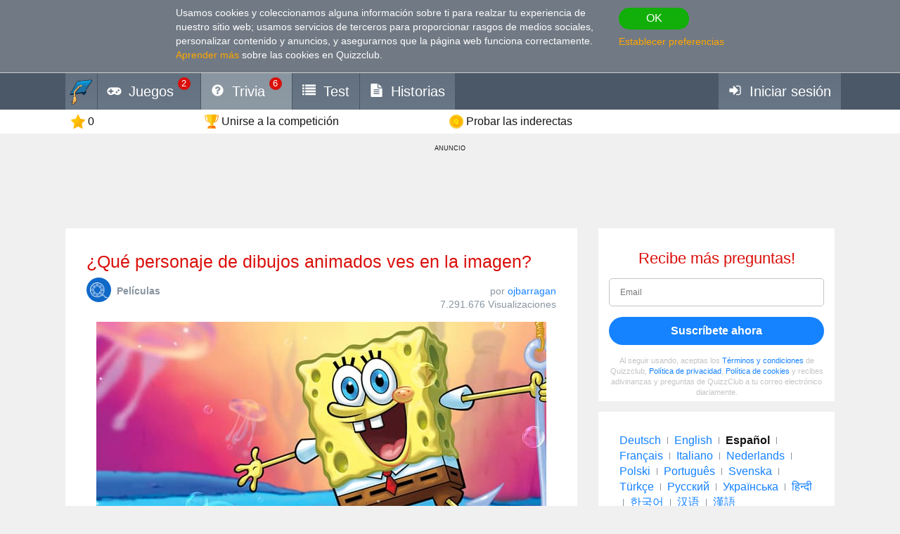

--- FILE ---
content_type: text/html; charset=utf-8
request_url: https://www.google.com/recaptcha/api2/aframe
body_size: 251
content:
<!DOCTYPE HTML><html><head><meta http-equiv="content-type" content="text/html; charset=UTF-8"></head><body><script nonce="28M5EHJlk3LjYjF2W7ii5Q">/** Anti-fraud and anti-abuse applications only. See google.com/recaptcha */ try{var clients={'sodar':'https://pagead2.googlesyndication.com/pagead/sodar?'};window.addEventListener("message",function(a){try{if(a.source===window.parent){var b=JSON.parse(a.data);var c=clients[b['id']];if(c){var d=document.createElement('img');d.src=c+b['params']+'&rc='+(localStorage.getItem("rc::a")?sessionStorage.getItem("rc::b"):"");window.document.body.appendChild(d);sessionStorage.setItem("rc::e",parseInt(sessionStorage.getItem("rc::e")||0)+1);localStorage.setItem("rc::h",'1768850709789');}}}catch(b){}});window.parent.postMessage("_grecaptcha_ready", "*");}catch(b){}</script></body></html>